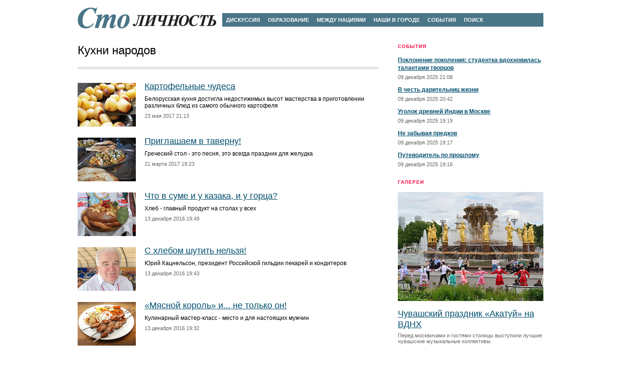

--- FILE ---
content_type: text/html; charset=utf-8
request_url: http://100lichnost.ru/rubrica/34/(4)
body_size: 14058
content:
<!DOCTYPE html PUBLIC "-//W3C//DTD XHTML 1.0 Transitional//EN" "http://www.w3.org/TR/xhtml1/DTD/xhtml1-transitional.dtd">
<html xmlns="http://www.w3.org/1999/xhtml">
 <head>
  <meta http-equiv="Content-Type" content="text/html; charset=utf-8"><title>Сто Личность :: Кухни народов</title><link rel="stylesheet" href="/s/i/css/100.css?t=1"><script type="text/javascript" src="/s/i/js/jquery-1.5.2.min.js"></script><script type="text/javascript" src="/s/i/js/100.js?=1"></script>

 </head>
 <body>
  <div class="b-layout">
   <div class="b-head">
    <div class="b-logo"><a href="/"><img src="/s/i/logo.png"></a></div><div class="b-menu"><ul>
<li><a href="/rubrica/28">Дискуссия</a></li>
<li><a href="/rubrica/35">Образование</a></li>
<li><a href="/rubrica/30">Между нациями</a></li>
<li><a href="/rubrica/32">Наши в городе</a></li>
<li><a href="/rubrica/33">События</a></li>
<li><a href="/search/">Поиск</a></li>
</ul></div>

    <img width="960" height="1" src="/s/i/s.gif" id="r35"/>
   </div>
    
   <div class="b-content">
    <div class="b-aside">
     <div class="b-news">
<div class="b-header">События</div>
<ul class="b-track">
<li>
<p><a href="/rubrica/33/21039">Поклонение поколения: студентка вдохновилась талантами творцов</a></p>
<span class="b-date">09 декабря 2025 21:08</span>
</li>
<li>
<p><a href="/rubrica/33/21031">В честь дарительниц жизни</a></p>
<span class="b-date">09 декабря 2025 20:42</span>
</li>
<li>
<p><a href="/rubrica/33/21020">Уголок древней Индии в Москве</a></p>
<span class="b-date">09 декабря 2025 19:19</span>
</li>
<li>
<p><a href="/rubrica/33/21019">Не забывая предков</a></p>
<span class="b-date">09 декабря 2025 19:17</span>
</li>
<li>
<p><a href="/rubrica/33/21018">Путеводитель по прошлому</a></p>
<span class="b-date">09 декабря 2025 19:16</span>
</li>
</ul>
</div>
<div class="b-gallery b-block">
<div class="b-header"><a href="/gallery/">Галереи</a></div>
<div class="b-gallery__figure"><a href="/gallery/104"><img src="/s/g/1/104.jpg?t=1768302917"></a></div>
<div class="b-gallery__figcaption"><a href="/gallery/104">Чувашский праздник «Акатуй» на ВДНХ</a></div>
<div class="b-gallery__figcomment">Перед москвичами и гостями столицы выступили лучшие чувашские музыкальные коллективы.</div>
</div>
<div class="b-poll b-block">
<div class="b-header">Опрос</div>
<span class="b-poll__header">Какие праздники, проводимые в Москве каждый год, вам нравятся больше всего?</span><form>
<ul class="b-poll__list">
<li><label><input type="radio" name="poll71" value="286"><span>Фестиваль «Времена и Эпохи», потому что каждый раз для масштабной исторической реконструкции выбираются разные эпохи из истории России</span></label></li>
<li><label><input type="radio" name="poll71" value="287"><span>Иысах (праздник Солнца), ведь только там можно увидеть обряды «кормления» огня и кумысопития</span></label></li>
<li><label><input type="radio" name="poll71" value="288"><span>Сабантуй, ведь татары и башкиры умеют веселиться от души</span></label></li>
<li><label><input type="radio" name="poll71" value="289"><span>Фестиваль «Русское поле», где строят храм без единого гвоздя, звучит самый большой народный хор в мире, а посетители соревнуются в беге в мешках</span></label></li>
<li><label><input type="radio" name="poll71" value="290"><span>Люблю все столичные праздники, потому что они сплачивают людей и позволяют провести в парке день, полный развлечений и интересного общения</span></label></li>
</ul>
<input type="submit" value="Ответить" class="b-poll__submit"><a href="/survey" class="b-poll__full">Предыдущие опросы</a>
</form>
<form style="display:none">
<ul class="b-poll__list">
<li class="b-poll__option">
<span class="b-poll__option__title">Фестиваль «Времена и Эпохи», потому что каждый раз для масштабной исторической реконструкции выбираются разные эпохи из истории России</span><span class="b-poll__option__votes">38 голосов</span><span class="b-poll__option__percents">23%</span><div class="b-poll__option__visio"><i style="width: 23%;"></i></div>
</li>
<li class="b-poll__option">
<span class="b-poll__option__title">Иысах (праздник Солнца), ведь только там можно увидеть обряды «кормления» огня и кумысопития</span><span class="b-poll__option__votes">10 голосов</span><span class="b-poll__option__percents">6%</span><div class="b-poll__option__visio"><i style="width: 6%;"></i></div>
</li>
<li class="b-poll__option">
<span class="b-poll__option__title">Сабантуй, ведь татары и башкиры умеют веселиться от души</span><span class="b-poll__option__votes">23 голоса</span><span class="b-poll__option__percents">14%</span><div class="b-poll__option__visio"><i style="width: 14%;"></i></div>
</li>
<li class="b-poll__option">
<span class="b-poll__option__title">Фестиваль «Русское поле», где строят храм без единого гвоздя, звучит самый большой народный хор в мире, а посетители соревнуются в беге в мешках</span><span class="b-poll__option__votes">27 голосов</span><span class="b-poll__option__percents">16%</span><div class="b-poll__option__visio"><i style="width: 16%;"></i></div>
</li>
<li class="b-poll__option">
<span class="b-poll__option__title">Люблю все столичные праздники, потому что они сплачивают людей и позволяют провести в парке день, полный развлечений и интересного общения</span><span class="b-poll__option__votes">66 голосов</span><span class="b-poll__option__percents">40%</span><div class="b-poll__option__visio"><i style="width: 40%;"></i></div>
</li>
</ul>
<a href="/survey" class="b-poll__full">Предыдущие опросы</a>
</form>
</div>
<div class="b-incut"><script>var calendru_c='';var calendru_mc='calendar_date';var calendru_dc='calendar_zag';var calendru_c_all='calendar_div';var calendru_n_l=0;var calendru_n_s=0;var calendru_n_d=0;var calendru_i_f=1;var calendru_show_names = 0;</script><script src=http://www.calend.ru/img/export/informer_new_theme2u.js?></script><br><script>var calendru_c='';var calendru_mc='calendar_date';var calendru_dc='calendar_zag';var calendru_c_all='calendar_div';var calendru_n_l=0;var calendru_n_s=0;var calendru_n_d=0;var calendru_i_f=1;var calendru_show_names = 0;</script><script src=http://www.calend.ru/img/export/informer_new_theme5u.js?></script></div>

    </div>
        
    <div class="b-content-main">
     <div class="b-article__header b-block"><h1>Кухни народов</h1></div><div class="b-articles"><ul class="b-track">
<li class="b-articles__article">
<a href="/rubrica/34/18801" class="b-articles__preview"><img src="/s/m/1/18801.jpg?t=1495563184"></a><div class="b-articles__preface">
<h2><a href="/rubrica/34/18801">Картофельные чудеса</a></h2>
<p>Белорусская кухня достигла недостижимых высот мастерства в приготовлении различных блюд из самого обычного картофеля</p>
<span class="b-date">23 мая 2017 21:13</span>
</div>
</li>
<li class="b-articles__article">
<a href="/rubrica/34/18749" class="b-articles__preview"><img src="/s/m/1/18749.jpg?t=1490113380"></a><div class="b-articles__preface">
<h2><a href="/rubrica/34/18749">Приглашаем в таверну!</a></h2>
<p>Греческий стол - это песня, это всегда праздник для желудка</p>
<span class="b-date">21 марта 2017 19:23</span>
</div>
</li>
<li class="b-articles__article">
<a href="/rubrica/34/18683" class="b-articles__preview"><img src="/s/m/1/18683.jpg?t=1481647789"></a><div class="b-articles__preface">
<h2><a href="/rubrica/34/18683">Что в суме и у казака, и у горца?</a></h2>
<p>Хлеб - главный продукт на столах у всех</p>
<span class="b-date">13 декабря 2016 19:49</span>
</div>
</li>
<li class="b-articles__article">
<a href="/rubrica/34/18682" class="b-articles__preview"><img src="/s/m/1/18682.jpg?t=1481647426"></a><div class="b-articles__preface">
<h2><a href="/rubrica/34/18682">С хлебом шутить нельзя!</a></h2>
<p>Юрий Кацнельсон, президент Российской гильдии п­екарей и кондитеров</p>
<span class="b-date">13 декабря 2016 19:43</span>
</div>
</li>
<li class="b-articles__article">
<a href="/rubrica/34/18681" class="b-articles__preview"><img src="/s/m/1/18681.jpg?t=1481646737"></a><div class="b-articles__preface">
<h2><a href="/rubrica/34/18681">«Мясной король» и... не только он!</a></h2>
<p>Кулинарный мастер-класс - место и для настоящих мужчин</p>
<span class="b-date">13 декабря 2016 19:32</span>
</div>
</li>
<li class="b-articles__article">
<a href="/rubrica/34/18635" class="b-articles__preview"><img src="/s/m/1/18635.jpg?t=1476813840"></a><div class="b-articles__preface">
<h2><a href="/rubrica/34/18635">Юшка на севере</a></h2>
<p>Головы - кормщикам, хвосты - бездельникам</p>
<span class="b-date">18 октября 2016 21:04</span>
</div>
</li>
<li class="b-articles__article">
<a href="/rubrica/34/18625" class="b-articles__preview"><img src="/s/m/1/18625.jpg?t=1474470404"></a><div class="b-articles__preface">
<h2><a href="/rubrica/34/18625">Устроим «вкусные» посиделки?</a></h2>
<p>Когда за окном льёт дождь, самое время звать в гости друзей и родных</p>
<span class="b-date">21 сентября 2016 18:06</span>
</div>
</li>
<li class="b-articles__article">
<a href="/rubrica/34/18448" class="b-articles__preview"><img src="/s/m/1/18448.jpg?t=1456254002"></a><div class="b-articles__preface">
<h2><a href="/rubrica/34/18448">Кавказские рецепты</a></h2>
<p>Проект Российского конгресса народов Кавказа научит вас готовить</p>
<span class="b-date">23 февраля 2016 22:00</span>
</div>
</li>
<li class="b-articles__article">
<a href="/rubrica/34/17955" class="b-articles__preview"><img src="/s/m/1/17955.jpg?t=1397056209"></a><div class="b-articles__preface">
<h2><a href="/rubrica/34/17955">Вся сила - в закваске</a></h2>
<p>«Пусть постятся не одни уста, но и все члены нашего тела»</p>
<span class="b-date">09 апреля 2014 19:10</span>
</div>
</li>
<li class="b-articles__article">
<a href="/rubrica/34/17825" class="b-articles__preview"><img src="/s/m/1/17825.jpg?t=1387811806"></a><div class="b-articles__preface">
<h2><a href="/rubrica/34/17825">Винегрет - наше всё!</a></h2>
<p>Что ставят на стол на севере и юге России?</p>
<span class="b-date">23 декабря 2013 19:10</span>
</div>
</li>
</ul></div><div class="b-pager">
   Страницы: 
   <ul>
<li><a href="/rubrica/34/(1)">1</a></li>
<li><a href="/rubrica/34/(2)">2</a></li>
<li><a href="/rubrica/34/(3)">3</a></li>
<li class="b-pager__active">4</li>
<li><a href="/rubrica/34/(5)">5</a></li>
<li><a href="/rubrica/34/(6)">6</a></li>
<li><a href="/rubrica/34/(7)">7</a></li>
<li><a href="/rubrica/34/(8)">8</a></li>
<li><a href="/rubrica/34/(9)">9</a></li>
<li><a href="/rubrica/34/(10)">10</a></li>
</ul>
</div>

    </div>
   </div>
    
   <div class="b-foot">
    <div class="b-menu"><ul>
<li><a href="/rubrica/31">Легенды столицы</a></li>
<li><a href="/rubrica/28">Дискуссия</a></li>
<li><a href="/rubrica/29">Персона</a></li>
<li><a href="/rubrica/30">Между нациями</a></li>
<li><a href="/rubrica/34">Кухни народов</a></li>
<li><a href="/video/">Видео галерея</a></li>
</ul></div>
<p class="b-copy"><table width="100%"><tr>
<td>© 1997–2026 ЗАО Газета "Столичность" - <a href="http://www.100lichnost.ru/">www.100lichnost.ru</a>
</td>
<td align="right">
<!--LiveInternet counter--><script type="text/javascript"><!--
document.write("<a href='http://www.liveinternet.ru/click' "+
"target=_blank><img src='//counter.yadro.ru/hit?t44.10;r"+
escape(document.referrer)+((typeof(screen)=="undefined")?"":
";s"+screen.width+"*"+screen.height+"*"+(screen.colorDepth?
screen.colorDepth:screen.pixelDepth))+";u"+escape(document.URL)+
";h"+escape(document.title.substring(0,80))+";"+Math.random()+
"' alt='' title='LiveInternet' "+
"border='0' width='31' height='31'><\/a>")
//--></script><!--/LiveInternet-->
     </td>
</tr></table></p>

   </div>
  </div>
 </body>
</html>


--- FILE ---
content_type: application/javascript
request_url: http://www.calend.ru/img/export/informer_new_theme2u.js?
body_size: 825
content:
var calendru_i_f; var calendru_n_l; var calendru_c_all; if(!calendru_c_all) calendru_c_all = calendru_c; var calendru_c_names; var calendru_t_names; var calendru_show_names; 
if(calendru_n_l==1) document.write('<a href=https://www.calend.ru><img src=https://www.calend.ru/img/export/logo-informer.gif alt="Calend.Ru - Календарь праздников" title="Calend.Ru - Календарь праздников" border=0></a><br>');
if(calendru_n_s!=1) {
				document.write("<div class="+calendru_dc+">");
				if (calendru_i_f) document.write("<img src=https://www.calend.ru/img/types/2.gif border=0 alt=\"Православные праздники\" width=16 height=11 hspace=1 vspace=1>");
				document.write("Ближайшие православные праздники");
				document.write("</div>");
			}if(calendru_n_d!=1) document.write("<div class="+calendru_mc+"><a target=_blank href=https://www.calend.ru/holidays/2-1/  class="+calendru_mc+" >1 февраля 2026 (вс):</a></div>");document.write("<div class="+calendru_c_all+">");document.write("<a target=_blank href=https://www.calend.ru/holidays/0/0/2578/  class="+calendru_c+" >День интронизации Святейшего Патриарха Московского и всея Руси Кирилла</a>");document.write("</div>");if(calendru_n_d!=1) document.write("<div class="+calendru_mc+"><a target=_blank href=https://www.calend.ru/holidays/2-15/  class="+calendru_mc+" >15 февраля 2026 (вс):</a></div>");document.write("<div class="+calendru_c_all+">");document.write("<a target=_blank href=https://www.calend.ru/holidays/0/0/172/  class="+calendru_c+" >Сретение Господне</a>");document.write("</div>");if(calendru_n_d!=1) document.write("<div class="+calendru_mc+"><a target=_blank href=https://www.calend.ru/holidays/2-16/  class="+calendru_mc+" >16 февраля 2026 (пн):</a></div>");document.write("<div class="+calendru_c_all+">");document.write("<a target=_blank href=https://www.calend.ru/holidays/0/0/1246/2/  class="+calendru_c+" >Сырная седмица (Начало масленичной недели)</a>");document.write("</div>");if(calendru_show_names) document.write("<div class=\"calend_names\"><span class=" + calendru_t_names + ">Именины сегодня</span>: <a class="+calendru_c_names+" href=\"https://www.calend.ru/names/0/0/96/\">Максим</a>, <a class="+calendru_c_names+" href=\"https://www.calend.ru/names/0/0/125/\">Петр</a>, <a class="+calendru_c_names+" href=\"https://www.calend.ru/names/0/0/324/\">Яков</a></div>");